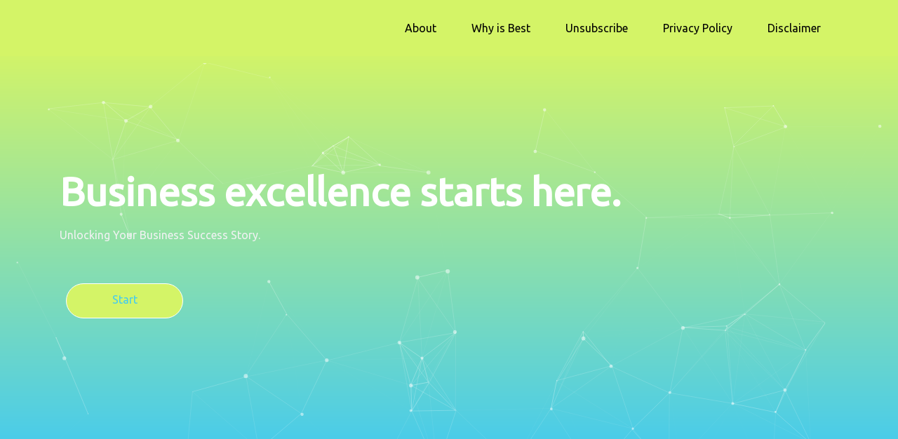

--- FILE ---
content_type: text/html; charset=UTF-8
request_url: http://yiyouholiday.com/?b/34/34319/
body_size: 22916
content:
<!DOCTYPE html>
<html lang="en">
<head>
	<meta charset="utf-8">
	<meta name="description" content="">
	<meta name="author" content="">
	<meta http-equiv="X-UA-Compatible" content="IE=edge">
	<meta name="viewport" content="width=device-width, initial-scale=1, shrink-to-fit=no">
	<title>Yiyouholiday.com</title>
    <!--Google Font-->
    <link href="https://fonts.googleapis.com/css?family=Ubuntu" rel="stylesheet">
    <!-- Bootstrap Css-->
    <link rel="stylesheet" type="text/css" href="css/bootstrap.css">
    <!-- Icons Css-->
    <link rel="stylesheet" type="text/css" href="css/themify-icons.css">
    <!-- Font Awesome Css-->
    <link rel="stylesheet" type="text/css" href="css/fontawesome-all.min.css">
    <!-- OWL Carousel Css-->
    <link rel="stylesheet" type="text/css" href="css/owl.carousel.min.css">
    <!-- Slick Css -->
    <link rel="stylesheet" type="text/css" href="css/slick.css">
    <!-- Magnific Popup Css -->
    <link rel="stylesheet" type="text/css" href="css/magnific-popup.css">
    <!-- particles Css -->
	<link rel="stylesheet" type="text/css" href="css/particles.css">
    <!-- Custom Css -->
	<link rel="stylesheet" type="text/css" href="css/style.css">
	<link rel="stylesheet" href="https://use.fontawesome.com/releases/v5.3.1/css/all.css" integrity="sha384-mzrmE5qonljUremFsqc01SB46JvROS7bZs3IO2EmfFsd15uHvIt+Y8vEf7N7fWAU" crossorigin="anonymous">
</head>
<body>
	<!-- Preloader -->
	<div id="preloader">
	  <div class="ozient-folding-cube">
		  <div class="ozient-cube1 ozient-cube"></div>
		  <div class="ozient-cube2 ozient-cube"></div>
		  <div class="ozient-cube4 ozient-cube"></div>
		  <div class="ozient-cube3 ozient-cube"></div>
		</div>
	</div>
	<!-- *****Main Wrapper***** -->
	<div id="home" class="main-wrapper">
	<header class="main-header">
			<!-- NAVBAR WITH RESPONSIVE TOGGLE -->
			<div class="top_menu">
			    <nav class="navbar navbar-expand-lg navbar-light bg-transparent">
			        <div class="container">
			          <button class="navbar-toggler" data-toggle="collapse" data-target="#navbarNav"> <span class="navbar-toggler-icon"></span></button>
			            <div class="collapse navbar-collapse" id="navbarNav">
			              <ul class="navbar-nav ml-auto" id="nav">
			                  <li class="nav-item">
			                      <a class="nav-link js-scroll-trigger" href="#particles-js">About</a>
			                  </li>
			                  <li class="nav-item">
			                      <a class="nav-link js-scroll-trigger" href="#how-it-works">Why is Best</a>
			                  </li>
			                  <li class="nav-item">
			                      <a class="nav-link js-scroll-trigger" href="#unsubscribe">Unsubscribe</a>
			                  </li>
							    <li class="nav-item">
			                      <a class="nav-link js-scroll-trigger" href="privacy.html">Privacy Policy</a>
			                  </li>
			                  <li class="nav-item">
			                      <a class="nav-link js-scroll-trigger" href="disclaimer.html">Disclaimer</a>
			                  </li>
			              </ul>
			            </div>
			          </div>
			    </nav>
			</div>
	</header>
		<!--*****Main Cntainer*****-->
	<section class="move_main_banner_area text-white">
			<div id="particles-js"></div>
				<div class="container">
					<div class="row">
						<div class="col-12 col-lg-12 col-md-12 mr-md-auto">
							<div class="info">
								<h1 class="display-4 mb-3 bold">Business excellence starts here.</h1>
								<p class="mb-5">Unlocking Your Business Success Story.</p>
								<a href="#how-it-works" class="btn btn-success-2 js-scroll-trigger">Start</a>
							</div>
						</div>
					</div>
				</div>
	</section>
		<!-- *****How it works Section***** -->
	<section id="how-it-works">
			<div class="container">
				<div class="row">
					<div class="col-12">
						<!-- Section Heading Area -->
	                    <div class="section-heading text-center">
	                        <h2>Why Is the best</h2>
	                        <div class="line-title-center"></div>
	                        <p>Our straightforward approach simplifies the process,</p><p> guiding you through a strategic journey that encompasses consultation, planning, execution, and success.</p>
	                    </div>
					</div>
				</div>
				<div class="row">
					<div class="col-12 col-md-4">
						<div class="how-it-single text-center">
							<div class="single-icon">
								<i class="fa fa-check" aria-hidden="true"></i>
							</div>
							<h4>Great Strategy</h4>
							<p>Unlock the power of a great strategy tailored to your business goals, driving growth, innovation, and success in today's dynamic marketplace.</p>
						</div>
					</div>
					<div class="col-12 col-md-4">
						<div class="how-it-single text-center">
							<div class="single-icon">
								<i class="fa fa-child" aria-hidden="true"></i>
							</div>
							<h4>Best Promotion</h4>
							<p>Discover the power of our best-in-class promotion strategies that elevate your brand visibility, captivate your audience, and generate exceptional results.</p>
						</div>
					</div>
					<div class="col-12 col-md-4">
						<div class="how-it-single text-center">
							<div class="single-icon">
							<i class="fa fa-thumbs-up" aria-hidden="true"></i>
							</div>
							<h4>Effective Marketing</h4>
							<p>Experience the impact of effective marketing strategies that propel your brand forward, engage your target audience, and drive measurable results.</p>
						</div>
					</div>
				</div>
			</div>
	</section>
    <section id="unsubscribe" class="unsubscribe-form content-section text-center">
		<div class="container">
			<div class="row">
				<div class="col-lg-12">
					<h3>Unsubscribe</h3>
					<form class="form" id="unsubscribe-form" method="POST" action="">
						<div class="d-none overlay">
							<div class="text-center middle">
								<div class="lds-ellipsis"><div></div><div></div><div></div><div></div><div></div><div></div></div>
							</div>
						</div>
						<div class="messages">
												</div>
						<div class="col-lg-12 col-md-12 ">
							<h5 class="text-center">  We'll respect your decision to unsubscribe</h5>
						</div>
						<div class="offset-lg-2 col-lg-8 col-md-12 col-sm-12">
							<div class="form-group">
								<input class="form-control" type="email" name="email" placeholder="Enter your email address" required="required">
							</div>
						</div>
						<div class="col-lg-12 col-md-12">
							<div style="text-align:center;">
															</div>
						</div>
						<div class="col-lg-12 col-md-12 text-center">
							<button class="btn btn-danger-2" type="submit"><span> Unsubscribe </span></button>
						</div>
					</form>
				</div>
			</div>
		</div>
    </section>
	<section class="facts_area">
	        <div class="container text-center">
	            <div class="row">
	                <!-- Single Fact-->
	                <div class="col-12 col-md-6 col-lg-3">
	                    <div class="single-fact justify-content-center">
	                        <div class="counter-area">
	                            <h3><span class="counter">5.7</span></h3>
	                        </div>
	                        <div class="facts-content">
	                            <i class="ion-arrow-down-a"></i>
	                            <p>MLN<br> TRANSACTIONS</p>
	                        </div>
	                    </div>
	                </div>
	                <!-- Single Cool Fact-->
	                <div class="col-12 col-md-6 col-lg-3">
	                    <div class="single-fact justify-content-center">
	                        <div class="counter-area">
	                            <h3><span class="counter">7k</span></h3>
	                        </div>
	                        <div class="facts-content">
	                            <i class="ion-happy-outline"></i>
	                            <p>Happy <br> Clients</p>
	                        </div>
	                    </div>
	                </div>
	                <!-- Single Cool Fact-->
	                <div class="col-12 col-md-6 col-lg-3">
	                    <div class="single-fact justify-content-center">
	                        <div class="counter-area">
	                            <h3><span class="counter">7k</span></h3>
	                        </div>
	                        <div class="facts-content">
	                            <i class="ion-person"></i>
	                            <p>ACTIVE <br>ACCOUNTS</p>
	                        </div>
	                    </div>
	                </div>
	                <!-- Single Cool Fact-->
	                <div class="col-12 col-md-6 col-lg-3">
	                    <div class="single-fact justify-content-center">
	                        <div class="counter-area">
	                            <h3><span class="counter">40</span></h3>
	                        </div>
	                        <div class="facts-content">
	                            <i class="ion-ios-star-outline"></i>
	                            <p>COUNTRIES <br>SERVED</p>
	                        </div>
	                    </div>
	                </div>
	            </div>
	        </div>
	</section>
	    <!-- **** special about our app Section ***** -->
	<section id="about" class="bg-light">
			<div class="container">
				<div class="row">
					<div class="col-lg-6">
						<!-- Section Heading Area -->
	                    <div class="section-heading mb-4">
	                        <h2>Something special about our agency</h2>
	                    </div>
						<p>What sets our agency apart is our unwavering commitment to excellence and innovation. We strive to go beyond the ordinary, embracing creativity and pushing boundaries to deliver exceptional solutions. Our team of passionate experts brings a unique blend of expertise and fresh perspectives to every project, ensuring that we deliver nothing but the best. With a customer-centric approach, attention to detail, and a deep understanding of industry trends, we create tailored strategies that drive growth and success. Discover the difference of working with an agency that believes in the power of something special, and let us take your business to new heights.</p>
					</div>
					<div class="col-lg-5 ml-md-auto">
						<div class="img-padding-tb">
							<img src="images/img-1.jpg" alt="">
						</div>
					</div>
				</div>
			</div>
	</section>
	 <!-- ======= Services Section ======= -->
    <section id="services" class="services">
      <div class="container">
        <div class="section-title">
          <h2>Services</h2>
          <p> Unlocking your business's full potential through tailored solutions and expert guidance.</p>
        </div>
        <div class="row">
          <div class="col-lg-4 col-md-6 d-flex align-items-stretch">
            <div class="icon-box">
              <div class="icon"><i class="fa fa-folder-open"></i></div>
              <h4><a href="">Designed to be amazed</a></h4>
              <p>Get ready to be captivated by our stunning designs and creative solutions.</p>
            </div>
          </div>
          <div class="col-lg-4 col-md-6 d-flex align-items-stretch mt-4 mt-md-0">
            <div class="icon-box">
              <div class="icon"><i class="fa fa-file"></i></div>
              <h4><a href="">Full Responsive layout</a></h4>
              <p>Experience seamless browsing across all devices with our fully responsive layout that adapts to your screen size.</p>
            </div>
          </div>
          <div class="col-lg-4 col-md-6 d-flex align-items-stretch mt-4 mt-lg-0">
            <div class="icon-box">
              <div class="icon"><i class="fa fa-suitcase"></i></div>
              <h4><a href="">easy to customize</a></h4>
              <p>Tailor your website exactly how you want it with our easy-to-use customization options.</p>
            </div>
          </div>
          <div class="col-lg-4 col-md-6 d-flex align-items-stretch mt-4">
            <div class="icon-box">
              <div class="icon"><i class="fa fa-globe"></i></div>
              <h4><a href="">multiple rewards</a></h4>
              <p>Unlock multiple rewards and opportunities for your business with our exceptional services and solutions.</p>
            </div>
          </div>
          <div class="col-lg-4 col-md-6 d-flex align-items-stretch mt-4">
            <div class="icon-box">
              <div class="icon"><i class="fa fa-cog"></i></div>
              <h4><a href="">seo & marketing</a></h4>
              <p>Boost your online presence and reach new heights with our comprehensive SEO and marketing strategies.</p>
            </div>
          </div>
          <div class="col-lg-4 col-md-6 d-flex align-items-stretch mt-4">
            <div class="icon-box">
              <div class="icon"><i class="fa fa-id-card"></i></div>
              <h4><a href="">site optimization</a></h4>
              <p>Enhance your website's performance and maximize its potential with our expert site optimization services.</p>
            </div>
          </div>
        </div>
      </div>
    </section><!-- End Services Section -->
	    <!-- ***** Client Testimonial Area Start ***** -->
	<section class="clients_testimonial_area bg-light" id="testimonial">
	        <div class="container">
	        	<div class="row">
	                <div class="col-12">
	                    <!-- Heading Text -->
	                    <div class="section-heading text-center">
	                        <h2>Testimonials</h2>
	                        <div class="line-title-center"></div>
	                    </div>
	                </div>
	            </div>
	            <div class="row justify-content-center">
	                <div class="col-12 col-md-10">
	                    <div class="slider slider-for">
	                        <!-- Client testimonial Text  -->
	                        <div class="client-testimonial-text text-center">
	                            <div class="client">
	                                <i class="fa fa-quote-left" aria-hidden="true"></i>
	                            </div>
	                            <div class="client-description text-center">
	                                <p>Working with Yiyouholiday.com has been a game-changer for our online presence. Their expertise and attention to detail have helped us create a visually stunning and highly functional website. We couldn't be happier with the results!</p>
	                            </div>
	                            <div class="star-icon text-center">
	                                <i class="ion-ios-star"></i>
	                                <i class="ion-ios-star"></i>
	                                <i class="ion-ios-star"></i>
	                                <i class="ion-ios-star"></i>
	                                <i class="ion-ios-star"></i>
	                            </div>
	                            <div class="client-name text-center">
	                                <h5>Aigars</h5>
	                            </div>
	                        </div>
	                        <!-- Client testimonial Text  -->
	                        <div class="client-testimonial-text text-center">
	                            <div class="client">
	                                <i class="fa fa-quote-left" aria-hidden="true"></i>
	                            </div>
	                            <div class="client-description text-center">
	                                <p>The team at Yiyouholiday.com is simply outstanding. Their professionalism, responsiveness, and creative approach made our website development process seamless. They truly listened to our needs and delivered beyond our expectations.</p>
	                            </div>
	                            <div class="star-icon text-center">
	                                <i class="ion-ios-star"></i>
	                                <i class="ion-ios-star"></i>
	                                <i class="ion-ios-star"></i>
	                                <i class="ion-ios-star"></i>
	                                <i class="ion-ios-star"></i>
	                            </div>
	                            <div class="client-name text-center">
	                                <h5>Jennifer</h5>
	                            </div>
	                        </div>
	                        <!-- Client testimonial Text  -->
	                        <div class="client-testimonial-text text-center">
	                            <div class="client">
	                                <i class="fa fa-quote-left" aria-hidden="true"></i>
	                            </div>
	                            <div class="client-description text-center">
	                                <p>Choosing Yiyouholiday.com was the best decision we made for our digital presence. Their team's technical expertise and innovative design concepts have given us a website that stands out in our industry. They're reliable, efficient, and a pleasure to work with. </p>
	                            </div>
	                            <div class="star-icon text-center">
	                                <i class="ion-ios-star"></i>
	                                <i class="ion-ios-star"></i>
	                                <i class="ion-ios-star"></i>
	                                <i class="ion-ios-star"></i>
	                                <i class="ion-ios-star"></i>
	                            </div>
	                            <div class="client-name text-center">
	                                <h5>Henry</h5>
	                            </div>
	                        </div>
	                        <!-- Client testimonial Text  -->
	                        <div class="client-testimonial-text text-center">
	                            <div class="client">
	                                <i class="fa fa-quote-left" aria-hidden="true"></i>
	                            </div>
	                            <div class="client-description text-center">
	                                <p>We are incredibly impressed with Yiyouholiday.com's work. They not only designed a visually appealing website but also optimized it for search engines, leading to a significant increase in organic traffic. Their dedication to delivering results is unparalleled. Sarah Thompson</p>
	                            </div>
	                            <div class="star-icon text-center">
	                                <i class="ion-ios-star"></i>
	                                <i class="ion-ios-star"></i>
	                                <i class="ion-ios-star"></i>
	                                <i class="ion-ios-star"></i>
	                                <i class="ion-ios-star"></i>
	                            </div>
	                            <div class="client-name text-center">
	                                <h5>Helen</h5>
	                            </div>
	                        </div>
	                    </div>
	                </div>
	                <!-- Client Thumbnail Area -->
	                <div class="col-12 col-md-6 col-lg-5">
	                    <div class="slider slider-nav">
	                        <div class="client-thumbnail">
	                            <img src="images/bg-img/c5.jpg" alt="Image">
	                        </div>
	                        <div class="client-thumbnail">
	                            <img src="images/bg-img/c1.jpg" alt="Image">
	                        </div>
	                        <div class="client-thumbnail">
	                            <img src="images/bg-img/c2.jpg" alt="Image">
	                        </div>

	                        <div class="client-thumbnail">
	                            <img src="images/bg-img/C-4.jpg" alt="Image">
	                        </div>
	                    </div>
	                </div>
	            </div>
	        </div>
	</section>
	    <!-- ***** Client testimonial Area End ***** -->
    <footer>
    <div class="container subscribe">
	    <form class="subscribe-form mt-10" id="subscribe-form" method="POST" action="">
				<div class="d-none overlay">
					<div class="text-center middle">
						<div class="lds-ellipsis"><div></div><div></div><div></div><div></div><div></div><div></div></div>
					</div>
				</div>
				<div class="row">
					<div class="offset-lg-2 col-lg-8 col-md-12 col-sm-12">
						<div class="form-group">
							<input class="form-control" type="email" name="subscribe_email" placeholder="Enter your email address" required="required">
						</div>
					</div>
				</div>
				<div class="row">
					<div class="offset-lg-2 col-lg-8 col-md-12 col-sm-12">
						<div class="subscribe-accept">
							<input type="checkbox" name="subscribe_accept" required="required">
							I agree to the <a href="privacy.html">Privacy Policy</a>, <a href="disclaimer.html">Disclaimer</a> and to receive newsletters from Yiyouholiday.com						</div>
					</div>
				</div>
				<div class="row">
					<div class="offset-lg-2 col-lg-8 col-md-12 col-sm-12">
						<button class="btn btn-danger-2" type="submit"><span> Subscribe! </span></button>
					</div>
				</div>
				<div class="messages"></div>
        </form>
	</div>
        <div  class ="container subscribe">
        <div class="row">
				<div class="offset-lg-2 col-lg-8 col-md-12 col-sm-12">
					<ul class="list-unstyled">
						<li><a href="#about" >About</a></li>
						<li><a href="#unsubscribe" >Unsubscribe</a></li>
						<li><a href="disclaimer.html">Disclaimer</a></li>
						<li><a href="privacy.html">Privacy Policy </a></li>
					</ul>
				</div>
        </div>
			<div class="row">
			<div class="offset-lg-2 col-lg-8 col-md-12 col-sm-12">
					&copy; 2026 Yiyouholiday.com All Rights Reserved.
			</div>
			</div>
        </div>
    </footer>
		<!--================ End footer Area  =================-->
		
	</div>
	 <!-- ***** End Main Wrapper ***** -->
	<!-- Jquery-2.2.4 JS -->
    <script src="js/jquery-2.2.4.min.js"></script>

    <!-- particles.js lib - https://github.com/VincentGarreau/particles.js -->

    <script src="https://cdn.jsdelivr.net/particles.js/2.0.0/particles.min.js"></script>

    <!-- particles JS -->

    <script src="js/particles-min.js"></script>

    <!-- Bootstrap-4 Beta JS -->

    <script src="js/bootstrap.min.js"></script>

    <!--Jquery Easing Js -->

    <script src="https://cdnjs.cloudflare.com/ajax/libs/jquery-easing/1.4.1/jquery.easing.js"></script>

	<!--Slick Js -->

	<script src="js/slick.min.js"></script>

	<!--Magnific Popup Js -->

	<script src="js/magnific-popup.js"></script>

	<!--OWL Carousel Js -->

	<script src="js/owl-carousel.min.js"></script>	

    <!-- Custom JS -->

    <script src="js/custom.js"></script>

</body>

</html>

--- FILE ---
content_type: text/css;charset=UTF-8
request_url: http://yiyouholiday.com/css/particles.css
body_size: 284
content:
 
canvas{ 
	display: block;
	vertical-align: bottom; 
} 
/* ---- particles.js container ---- */ 
#particles-js{ 
 position:absolute; 
 width: 100%; 
 background-image: url(""); 
 background-repeat: no-repeat; 
 background-size: cover; 
 background-position: 50% 50%; 
 } 

--- FILE ---
content_type: text/css;charset=UTF-8
request_url: http://yiyouholiday.com/css/style.css
body_size: 23828
content:

*{
	padding: 0;
	margin: 0;
}
body{
	font-family: 'Ubuntu', sans-serif;
    background-color: #47cbfd;
    font-weight: 400;
    color: #898c8b;
}

h1,
h2,
h3,
h4,
h5,
h6
{
	font-family: 'Ubuntu', sans-serif;
    font-weight: 400;
    margin-top:0;
    line-height: 1;
}

p {
    font-size: 16px;
    font-weight: 300;
    margin-top: 0;
    color:#fff;

}
a{
	color: #000;
    -webkit-transition: 0.2s ease-in-out;
    -moz-transition: 0.2s ease-in-out;
    transition: 0.2s ease-in-out;
}
a:hover, a:active, a:focus {
    outline: none;
    text-decoration: none;
}
img {
    max-width: 100%;
    max-height: 100%;
}
ul > li{
	color: #726a84;
    font-size: 16px;
    font-weight: 300;
    display: inline;
    padding: 10px 10px;
}
h3{
    margin-bottom:50px;
    font-size: 2.75rem !important;
    color:#fff;
}
h5{
    color:#c7d5d1;
}
h2{
    color:#d4f467;
}

/* ------ Helper Classes -------------- */

.bold{
    font-weight: 600;
}

.mobile-device {
    background: #fff;
    border: 1px solid #edf4f8;
    margin: 0 auto;
    position: relative;
    max-width: 255px;
    border-radius: 36px;
    padding: 55px 0;
    -webkit-box-shadow: inset 0 4px 10px 1px #fff, inset 0 0 6px 0 rgba(66,77,86,.5), 0 2px 0 #aeb5bb, 0 20px 50px -25px rgba(0,0,0,.5);
    box-shadow: inset 0 4px 10px 1px #fff, inset 0 0 6px 0 rgba(66,77,86,.5), 0 2px 0 #aeb5bb, 0 20px 50px -25px rgba(0,0,0,.5);
}

.mt-15 {
    margin-top: 15px;
}

.mt-30 {
    margin-top: 30px;
}

.mt-50 {
    margin-top: 50px;
}

.mt-100 {
    margin-top: 100px;
}

.mt-150 {
    margin-top: 150px;
}

.mr-15 {
    margin-right: 15px;
}

.mr-30 {
    margin-right: 30px;
}

.mr-50 {
    margin-right: 50px;
}

.mr-100 {
    margin-right: 100px;
}

.mb-10 {
    margin-bottom: 10px;
}

.mb-15 {
    margin-bottom: 15px;
}

.mb-30 {
    margin-bottom: 30px;
}

.mb-50 {
    margin-bottom: 50px;
}

.mb-100 {
    margin-bottom: 100px;
}

.ml-15 {
    margin-left: 15px;
}

.ml-30 {
    margin-left: 30px;
}

.ml-50 {
    margin-left: 50px;
}

.ml-100 {
    margin-left: 100px;
}

.pt-15 {
    padding-top: 15px;
}

.pt-30 {
    padding-top: 30px;
}

.pt-50 {
    padding-top: 50px;
}

.pt-100 {
    padding-top: 100px;
}

.pt-150 {
    padding-top: 150px;
}

.pr-15 {
    padding-right: 15px;
}

.pr-30 {
    padding-right: 30px;
}

.pr-50 {
    padding-right: 50px;
}

.pr-100 {
    padding-right: 100px;
}

.pb-10 {
    padding-bottom: 10px;
}

.pb-15 {
    padding-bottom: 15px;
}

.pb-20 {
    padding-bottom: 20px;
}

.pb-30 {
    padding-bottom: 30px;
}

.pb-50 {
    padding-bottom: 50px;
}

.pb-100 {
    padding-bottom: 100px;
}

.pl-15 {
    padding-left: 15px;
}

.pl-30 {
    padding-left: 30px;
}

.pl-50 {
    padding-left: 50px;
}

.pl-100 {
    padding-left: 100px;
}


section{
	padding: 90px 0;
   
}

.section-heading{
    margin-top: 30px;
	margin-bottom: 60px;
}

.section-heading > h2 {
    font-weight: 300;
    color:#d4f467;
    font-size: 40px;
    margin: 0;
    text-transform: uppercase;
}

.section-heading > p {
    font-weight: 300;
    color: #fff;
    margin: 0;
}

.line-title-white,
.line-title-center,
.line-title-left {
   width: 80px;
   height: 2px;
   background-color: #86cdba;
   margin-top: 15px;
   margin-bottom: 10px;
}

.line-title-center {
    margin-left: calc(50% - 40px);
}
.line-title-left {
    margin-left: 5px;
}

.btn{
	height: 50px;
    min-width: 167px;
    text-align: center;
    border-radius: 25px 25px 25px 25px;
    margin:9px;
}
.img-padding-tb{
    padding: 30px 0 30px;
}
/* --------------------------
:: 2. Header Area CSS
-------------------------- */
.main-header {
    left: 0;
    position: absolute;
    width: 100%;
    z-index: 99;
    top: 0;
    padding: 0 4%;
    background-color:#d4f467;
}
.top_menu .navbar-brand {
    font-size: 35px;
    font-weight: 700;
    color: #fff;
    margin: 0;
    line-height: 1;
    padding: 0;
}
.top_menu .navbar-brand:hover,
.top_menu .navbar-brand:focus {
    color: #fff;
}
.top_menu .navbar-brand .logo{
    height: 60px;
    margin-top: -12px;
}
.top_menu .navbar-brand .logo-sticky{
    height: 60px;
    margin-top: -12px;
}

.top_menu{
    position: relative;
    z-index: 2;
}
.top_menu #nav .nav-link {
    color: #000;
    display: block;
    font-size: 16px;
    font-weight: 500;
    border-radius: 30px;
    -webkit-transition-duration: 500ms;
    -o-transition-duration: 500ms;
    transition-duration: 500ms;
    padding: 10px 15px;
}
.top_menu nav ul li > a:hover {
    color: #2c90e4;
}

/* stcicky css */
.main-header.sticky {
    background-color:#d3f367e5;
    box-shadow: 0 4px 20px rgba(0, 0, 0, 0.1);
    -webkit-box-shadow: 0 4px 20px rgba(0, 0, 0, 0.1);
    position: fixed;
    top: 0;
    z-index: 99;
    -webkit-transition: 0.3s ease-in-out;
    -moz-transition: 0.3s ease-in-out;
    transition: 0.3s ease-in-out;
}

.main-header.sticky .top_menu .navbar-brand {
    color: #2c90e4;
}

.main-header.sticky .top_menu #nav .nav-link {
    color:#fff;
}

.navbar-toggler {
  padding: 0.25rem 0.75rem;
  font-size: 1.25rem;
  line-height: 1;
  background-color: #2e4640;
  border: 1px solid transparent;
    border-top-color: transparent;
    border-right-color: transparent;
    border-bottom-color: transparent;
    border-left-color: transparent;
  border-radius: 0.25rem;
}

/* --------------------------
:: 3. Main Banner Area CSS
-------------------------- */
.main_banner_area{
    padding: 150px 0 100px;
    background-image: url(http://via.placeholder.com/1920x500);
    min-height: 680px;
    position: relative;
    z-index: 1;
    background-position: bottom center;
    background-size: cover;
}
.main_banner_area:after {
    content: '';
    position: absolute;
    display: block;
    left: 0;
    top: 0;
    right: 0;
    bottom: 0;
    z-index: -1;
    background-image: -moz-linear-gradient(90deg, #2c90e4 0%, #2baffd 100%);
    background-image: -webkit-linear-gradient(90deg, #2c90e4 0%, #2baffd 100%);
    background-image: -ms-linear-gradient(90deg, #2c90e4 0%, #2baffd 100%);
    background-image: linear-gradient(90deg, #2c90e4 0%, #2baffd 100%);
    opacity: 1;
}
.main_banner_area .info{
    padding: 50px 0;
}

.particle_main_banner_area{
    padding: 150px 0 100px;
    background-image: url(http://via.placeholder.com/1920x500);
    min-height: 680px;
    position: relative;
    z-index: 1;
    background-position: bottom center;
    background-size: cover;
}
.particle_main_banner_area:after {
    content: '';
    position: absolute;
    display: block;
    left: 0;
    top: 0;
    right: 0;
    bottom: 0;
    z-index: -1;
    background-image: -moz-linear-gradient(90deg, #1d2f3e 0%, #3e5d6f 100%);
    background-image: -webkit-linear-gradient(90deg, #1d2f3e 0%, #3e5d6f 100%);
    background-image: -ms-linear-gradient(90deg, #1d2f3e 0%, #3e5d6f 100%);
    background-image: linear-gradient(90deg, #1d2f3e 0%, #3e5d6f 100%);
    opacity: 1;
}

.particle_main_banner_area .info{
    padding: 50px 0;
}

.move_main_banner_area:after {
    content: '';
    position: absolute;
    display: block;
    left: 0;
    top: 0;
    right: 0;
    bottom: 0;
    z-index: -1;
    background-image: -moz-linear-gradient(90deg, #0a265a 0%, #0c1115 100%);
    background-image: -webkit-linear-gradient(90deg, #0a265a 0%, #0c1115 100%);
    background-image: -ms-linear-gradient(90deg, #0a265a 0%, #0c1115 100%);
    background-image: linear-gradient(180deg, #e5f957 0%, #34c6ff 100%)!important;
    opacity: 1;
}
#how-it-works{
    background-image: -moz-linear-gradient(90deg, #0a265a 0%, #0c1115 100%);
    background-image: -webkit-linear-gradient(90deg, #0a265a 0%, #0c1115 100%);
    background-image: -ms-linear-gradient(90deg, #0a265a 0%, #0c1115 100%);
    background-image: linear-gradient(180deg, #62d3d3 0%, #c2ea70 100%)
     
}
#testimonial{
      background-image: linear-gradient(180deg, #35c6fe 0%, #c2ea70 100%);
}
#whyisbest{
    background-color:#000;
}
.move_main_banner_area .info{
    padding: 150px 0;
}
.info > p{
    color: #f1f2f3;
}
/*--------------------------------------------------------------
# Services
--------------------------------------------------------------*/
.services{
    background-color:#34c6fe;
}
.services .icon-box {
  padding: 60px 30px;
  transition: all ease-in-out 0.3s;
  background: #fff;
  box-shadow: 0px 5px 90px 0px rgba(255, 255, 255, 0.21);
  border-radius: 18px;
  border-bottom: 5px solid #fff;
}

.services .icon-box .icon {
  width: 64px;
  height: 64px;
  background: #d4f468;
  display: flex;
  align-items: center;
  justify-content: center;
  margin-bottom: 20px;
  transition: ease-in-out 0.3s;
  color:#fff;
}

.services .icon-box .icon i {
  font-size: 28px;
}

.services .icon-box h4 {
  font-weight: 700;
  margin-bottom: 15px;
  font-size: 24px;
}

.services .icon-box h4 a {
  color: #34c6fe;
  transition: ease-in-out 0.3s;
}

.services .icon-box p {
  line-height: 24px;
  font-size: 14px;
  margin-bottom: 0;
  color:#306164;
}

.services .icon-box:hover {
  transform: translateY(-10px);
  border-color:#d4f467;
}

.services .icon-box:hover h4 a {
  color: rgb(167, 226, 249);
}
.bx {
  font-family: boxicons !important;
  font-weight: 400;
  font-style: normal;
  font-variant: normal;
  line-height: 1;
  text-rendering: auto;
  text-transform: none;
  font-size: 35px !important;
}
/* --------------------Unsubscribe------------------------ */

#unsubscribe {
    background:url('../images/img-16.jpg')#505e66c2 no-repeat bottom center scroll;
    background-attachment: scroll;
    background-size: auto;
    background-blend-mode: lighten;
    -webkit-background-size: cover;
    -moz-background-size: cover;
    background-size: cover;
    -moz-background-size: cover;
    background-blend-mode: overlay;
    background-attachment: fixed;
    padding-top: 300px; 
    padding-bottom: 250px;
}
.alert-success {
  color: #8bd099;
  background-color:#ffffffe8 !important;
  border-color: #000;
}
/* -----btn----- */

.btn-danger-2 {
 color: #44cbf0;
  background-color: #d4f467!important;
  border-color: #fff;
}

.btn-success-2:hover {
  color: #44cbf0;
  background-color: #d4f467;
  border-color: #fff;
}
.btn-success-2 {
  color: #44cbf0;
  background-color: #d4f467;
  border-color: #fff;
}
.btn-success-2.js-scroll-trigger {
  padding-top: 10px;
}
/* ------btn------- */


.bg-light {
  background-color: #34c6fe !important;
}

/* --------------------------
:: 4. How it works Area CSS
-------------------------- */
.how-it-single {
    padding: 40px;
    -webkit-transition-duration: 800ms;
    -o-transition-duration: 800ms;
    transition-duration: 800ms;
}

.how-it-single:hover {
    -webkit-box-shadow: 0 10px 90px rgba(0, 0, 0, 0.08);
    box-shadow:0 10px 90px rgb(255, 255, 255);
}

.how-it-single p {
    margin-bottom: 0;
}

.single-icon > i {
    font-size: 60px;
    color: #fff;
}

.how-it-single > h4 {
    font-size: 22px;
    color: #f9ff45;
    margin-bottom: 15px;
}

.single-icon {
    margin-bottom: 25px;
}


/* --------------------------
:: 5. Feature Area CSS
-------------------------- */

.feature-single{
    margin-top: 3rem;
    margin-bottom: 3rem;
}

.feature-single h4{
    padding-top: 1rem;
    color: #636d75;
}

.feature-left, .feature-right{
    
}

.feature-left .feature-icon {
    float: right;
    margin-left: 2rem;
}

.feature-right .feature-icon {
    float: left;
    margin-right: 2rem;
}

.feature-icon {
    width: 6rem;
    height: 6rem;
    border-radius: 6rem;
    border: 1px solid #2c90e4;
    color: #2c90e4;
    text-align: center;
    margin-bottom: 1rem;
    -moz-transition: all 1s;
    -o-transition: all 1s;
    -webkit-transition: all 1s;
    transition: all 1s;
}

.feature-icon i {
    font-size: 3rem;
    line-height: 6rem;
}

.feature-icon:hover {
    background-image: linear-gradient(90deg, #2c90e4 0%, #2baffd 100%);
    color: #fff;
}

.feature-img {
    text-align: center;
}

/* --------------------------
:: 6. Why is the best & Special Area CSS
-------------------------- */

.app-download-area {
    display: -moz-flex;
    display: -ms-flex;
    display: -o-flex;
    display: -webkit-box;
    display: -ms-flexbox;
    display: flex;
    -ms-flex-preferred-size: 1;
    flex-basis: 1;
    margin-top: 45px;
    margin-bottom: 30px;
    margin-top: 50px;
}

.app-download-btn a {
    border: 1px solid #ddd;
    display: -webkit-box;
    display: -ms-flexbox;
    display: flex;
    -webkit-box-align: center;
    -ms-flex-align: center;
    align-items: center;
    padding: 15px 30px;
    border-radius: 30px 30px 30px 0;
    -webkit-box-shadow: 0 10px 30px rgba(0, 0, 0, 0.1);
    box-shadow: 0 10px 30px rgba(0, 0, 0, 0.1);
    -webkit-box-pack: center;
    -ms-flex-pack: center;
    justify-content: center;
}

.app-download-btn.active a,
.app-download-btn a:hover {
    border-color: transparent;
    background-color: #2c90e4;
}

.app-download-btn a i {
    color: #47425d;
    font-size: 24px;
    margin-right: 15px;
    -webkit-transition-duration: 500ms;
    -o-transition-duration: 500ms;
    transition-duration: 500ms;
}

.app-download-btn a p {
    font-size: 16px;
    line-height: 1;
    -webkit-transition-duration: 500ms;
    -o-transition-duration: 500ms;
    transition-duration: 500ms;
}

.app-download-btn a p span {
    font-size: 12px;
    display: block;
}

.app-download-btn:first-child {
    margin-right: 20px;
}

.app-download-btn a:hover i,
.app-download-btn.active a i,
.app-download-btn.active a p,
.app-download-btn a:hover p {
    color: #fff;
}

/* --------------------------
:: 7. Facts Area CSS
-------------------------- */

.facts_area {
    z-index: auto;
   background-image:linear-gradient(180deg, #d4f467 0%, #34c6ff 100%);
}
.single-fact{
    padding-top: 30px;
    padding-bottom: 30px;
}

.facts-content > i {
    color: #ffffff;
    font-size: 36px;
}

.counter-area {
    min-width: 100px;
    -ms-flex-item-align: end;
    align-self: flex-end;
}

.counter-area > h3 {
    color: #d4f467;
    font-size: 60px;
    margin-bottom: 0;
    line-height: 1;
}

.facts-content > p {
    font-size: 18px;
    color: #ffffff;
    margin-bottom: 0;
}




/* --------------------------
:: 11. Blog Area CSS
-------------------------- */
.our_blog_aera{
	background: #000;
}

.blog-item{
	background: #fff;
	margin-bottom: 30px;
}

.blog-item .figure-caption{
	padding: 15px 22px;
}
.blog-item  h5{
	font-size: 22px;
    color: #636d75;
}


/* --------------------------
:: 12 App Screenshots Area CSS
-------------------------- */

.app_screenshots_slides {
    
    margin-bottom: 30px;
}

.app_screenshots_slides .single-shot {
    opacity: 0.7;
    -ms-filter: "progid:DXImageTransform.Microsoft.Alpha(Opacity=70)";
    -webkit-transform: scale(0.85);
    -ms-transform: scale(0.85);
    transform: scale(0.85)
}

.app_screenshots_slides .center .single-shot {
    opacity: 1;
    -ms-filter: "progid:DXImageTransform.Microsoft.Alpha(Opacity=100)";
    -webkit-transform: scale(1);
    -ms-transform: scale(1);
    transform: scale(1)
}

.app-screenshots-area .owl-dot {
    height: 11px;
    width: 11px;
    border: 3px solid #2baffd;
    border-radius: 50%;
    display: inline-block;
    margin: 0 6px;
    margin-top: 50px;
}

.app-screenshots-area .owl-dot.active {
    background-color: #2baffd;
    border: transparent;
}

.app-screenshots-area .owl-dots {
    height: 100%;
    width: 100%;
    text-align: center;
}
/* --------------------------
:: 12 Testimonials Area CSS
-------------------------- */
.clients_testimonial_area .client-name > h5 {
    color:#d4f467;
    font-size: 22px;
    margin-top: 5px;
}

.clients_testimonial_area .star-icon > i {
    font-size: 18px;
    color: #f1b922;
}

.clients_testimonial_area .client-description > p {
    max-width: 1010px;
    margin: auto;
    margin-bottom: 15px;
    font-size: 22px;
}

.clients_testimonial_area .client > i {
    font-size: 48px;
    color: #d4f467;
    margin-bottom: 30px;
}

.clients_testimonial_area .client-name > p {
    color: #b5aec4;
}

.clients_testimonial_area ul>li{
    color: #000;
}

.clients_testimonial_area .slick-dots {
    display: -moz-flex;
    display: -ms-flex;
    display: -o-flex;
    display: -webkit-box;
    display: -ms-flexbox;
    display: flex;
    -webkit-box-pack: center;
    -ms-flex-pack: center;
    justify-content: center
}

.clients_testimonial_area .slick-dots li button {
    width: 12px;
    height: 12px;
    text-indent: -999999999999999999999999px;
    border: 3px solid #34c6fe;
    background-color: #fff;
    border-radius: 50%;
    margin: 5.5px;
    outline: none;
}

.clients_testimonial_area .slick-dots li.slick-active button {
    background-color: #d4f467;
    border-color: #d4f467;
}

.clients_testimonial_area .slick-slide.client-thumbnail {
    display: -moz-flex;
    display: -ms-flex;
    display: -o-flex;
    display: -webkit-box;
    display: -ms-flexbox;
    display: flex;
    -webkit-box-pack: center;
    -ms-flex-pack: center;
    justify-content: center;
    -webkit-box-align: center;
    -ms-flex-align: center;
    align-items: center;
    height: 129px;
}


.clients_testimonial_area .slick-slide img {
    display: block;
    width: 80px !important;
    height: 80px !important;
    border-radius: 50%;
    border: 5px solid #fff;
    -webkit-box-shadow: 0px 4px 20px rgba(0, 0, 0, 0.1);
    box-shadow: 0px 4px 20px rgba(0, 0, 0, 0.1);
}

.clients_testimonial_area .slick-slide.slick-current img {
    width: 100px !important;
    height: 100px !important;
}

.clients_testimonial_area .slick-arrow {
    position: absolute;
    width: 30px;
    height: 100%;
    text-align: center;
    font-size: 24px;
    color: #d4f467;
    display: block;
    line-height: 550%;
    left: 0;
    z-index: 90;
    cursor: pointer;
}

.clients_testimonial_area .slick-arrow.fa-angle-right {
    left: auto;
    right: 0;
    top: 0;
}

/* --------------------------
:: 13. contact-us Area CSS
-------------------------- */

#contact-us{
    padding: 100px 0 100px;
}

.contact-form .form-control{
    border-radius: 0px;
}

.contact-form{
    padding: 50px;
    background-color: #4C5462;
    color: white;
}

.contact-detail{
    background-image: linear-gradient(90deg, #2c90e4 0%, #2baffd 100%);
    color: white;
    padding: 50px;
    height: 100%;
}

.contact-detail > p{
    color: white;
}

.contact-icons li{
    margin-top: 20px;
}

.contact-icons li >a{
    color: white;
}

/* --------------------------
:: 14. Newsletter Area CSS
-------------------------- */


.newsletter{
	margin: 0 auto;
    margin-bottom: 30px;
}

.newsletter .form-control{
	font-size: 18px;
    padding: 15px 15px;
    border-radius: 25px !important;
}
.newsletter span{
	position: absolute;
    right: 1%;
    top: 9%;
    z-index: 98;
}


/* --------------------------
:: 15. Footer Area CSS
-------------------------- */

footer{
    background:#0c1f22;
    padding: 70px 0 50px;
    text-align:center;
}
footer a{
    color: #dce3e1;
}
.social-icons{
    margin-top: 15px;
    margin-bottom: 25px;
}
.social-icons li a{
    background: #fff none repeat scroll 0 0;
    border: 0 none;
    border-radius: 100px;
    color: #70798f;
    display: inline-block;
    font-size: 16px;
    height: 40px;
    width: 40px;
    line-height: 40px;
    position: relative;
    -webkit-transition: all 0.3s ease 0s;
    transition: all 0.3s ease 0s;
    z-index: 1;
}
.social-icons li a:hover{
    background-image: linear-gradient(90deg, #2c90e4 0%, #2baffd 100%);
    color: white;
}
.copy-right{
    color: #c0cbd4;
}
.copy-right a{
    color: white;
}
a:hover {
  color: #ccece3;
  text-decoration: underline;
}
/* --------------------------
:: 15. Responsive CSS
-------------------------- */
@media (min-width: 992px) and (max-width: 1199px) {
	.top_menu .navbar-brand {
        font-size: 42px;
    }
    .top_menu #nav .nav-link {
        padding-right: 7.5px;
    }
}
@media (min-width: 320px) and (max-width: 991px) {
	 .top_menu #nav .nav-link{
    	background: #2e4640;
        margin-top: 5px;
    }
    .main-header.sticky .top_menu #nav .nav-link {
    color: #fff;
    }
}
@media (min-width: 768px) and (max-width: 991px) {
	.top_menu .navbar-brand {
        font-size: 42px;
    }
    .top_menu #nav .nav-link {
        padding-right: 7.5px;
    }
}
@media (min-width: 320px) and (max-width: 760px) {
	.home-content .submit{
		margin-left: 30px;
	}
    .feature-single{
        margin-bottom: 0;
    }
    .feature-img {
            margin-top: 30px;
     }
} 
@media (min-width: 300px) and (max-width: 520px) {
    .display-4 {
        font-size: 2.5rem;
    }
    .section-heading > h2{
        font-size: 30px;
    }
    .app-download-area{
        display: inline-block;
    }
    .app-download-btn a{
        margin-bottom: 10px;
    }
    .pricing-detail > h5 {
        font-size: 28px;
    }
}
/* --------------------------
:: 17. Preloader CSS
-------------------------- */
#preloader {
    position: fixed;
    top: 0;
    left: 0;
    width: 100%;
    height: 100%;
    z-index: 9999999;
    background-image: -moz-linear-gradient(90deg, #2c90e4 0%, #2baffd 100%);
    background-image: -webkit-linear-gradient(90deg, #2c90e4 0%, #2baffd 100%);
    background-image: -ms-linear-gradient(90deg, #2c90e4 0%, #2baffd 100%);
    background-image: linear-gradient(180deg, #e5f957 0%, #34c6ff 100%) ;
}
.ozient-folding-cube {
  top: 41%;  
  margin: 20px auto;
  width: 40px;
  height: 40px;
  position: relative;
  -webkit-transform: rotateZ(45deg);
          transform: rotateZ(45deg);
}

.ozient-folding-cube .ozient-cube {
  float: left;
  width: 50%;
  height: 50%;
  position: relative;
  -webkit-transform: scale(1.1);
      -ms-transform: scale(1.1);
          transform: scale(1.1); 
}
.ozient-folding-cube .ozient-cube:before {
  content: '';
  position: absolute;
  top: 0;
  left: 0;
  width: 100%;
  height: 100%;
  background-color: #000;
  -webkit-animation: ozient-foldCubeAngle 2.4s infinite linear both;
          animation: ozient-foldCubeAngle 2.4s infinite linear both;
  -webkit-transform-origin: 100% 100%;
      -ms-transform-origin: 100% 100%;
          transform-origin: 100% 100%;
}
.ozient-folding-cube .ozient-cube2 {
  -webkit-transform: scale(1.1) rotateZ(90deg);
          transform: scale(1.1) rotateZ(90deg);
}
.ozient-folding-cube .ozient-cube3 {
  -webkit-transform: scale(1.1) rotateZ(180deg);
          transform: scale(1.1) rotateZ(180deg);
}
.ozient-folding-cube .ozient-cube4 {
  -webkit-transform: scale(1.1) rotateZ(270deg);
          transform: scale(1.1) rotateZ(270deg);
}
.ozient-folding-cube .ozient-cube2:before {
  -webkit-animation-delay: 0.3s;
          animation-delay: 0.3s;
}
.ozient-folding-cube .ozient-cube3:before {
  -webkit-animation-delay: 0.6s;
          animation-delay: 0.6s; 
}
.ozient-folding-cube .ozient-cube4:before {
  -webkit-animation-delay: 0.9s;
          animation-delay: 0.9s;
}
@-webkit-keyframes ozient-foldCubeAngle {
  0%, 10% {
    -webkit-transform: perspective(140px) rotateX(-180deg);
            transform: perspective(140px) rotateX(-180deg);
    opacity: 0; 
  } 25%, 75% {
    -webkit-transform: perspective(140px) rotateX(0deg);
            transform: perspective(140px) rotateX(0deg);
    opacity: 1; 
  } 90%, 100% {
    -webkit-transform: perspective(140px) rotateY(180deg);
            transform: perspective(140px) rotateY(180deg);
    opacity: 0; 
  } 
}

@keyframes ozient-foldCubeAngle {
  0%, 10% {
    -webkit-transform: perspective(140px) rotateX(-180deg);
            transform: perspective(140px) rotateX(-180deg);
    opacity: 0; 
  } 25%, 75% {
    -webkit-transform: perspective(140px) rotateX(0deg);
            transform: perspective(140px) rotateX(0deg);
    opacity: 1; 
  } 90%, 100% {
    -webkit-transform: perspective(140px) rotateY(180deg);
            transform: perspective(140px) rotateY(180deg);
    opacity: 0; 
  }
}